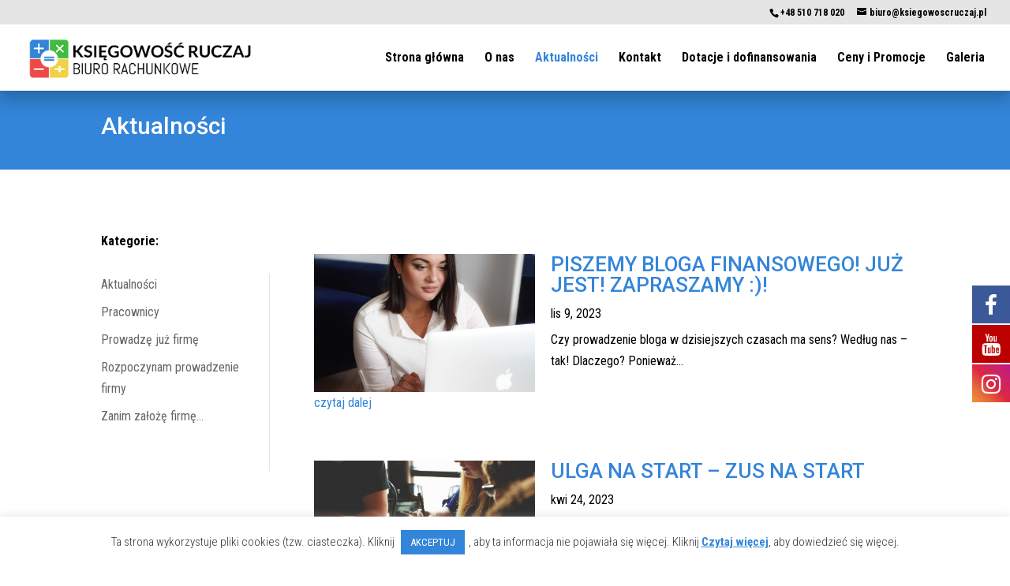

--- FILE ---
content_type: text/css
request_url: https://ksiegowoscruczaj.pl/wp-content/plugins/cookie-law-info/public/css/cookie-law-info-public.css?ver=2.1.2
body_size: 863
content:
#cookie-law-info-bar {
	font-size: 15px;
	margin: 0 auto;
	padding: 12px 10px;
	position: absolute;
	text-align: center;
	box-sizing: border-box;
	width:100%;
	z-index: 9999;
	/* box-shadow:rgba(0,0,0,.5) 0px 5px 50px; */
	display: none;
	left:0px;
	font-weight:300;
	box-shadow: 0 -1px 10px 0 rgba(172, 171, 171, 0.3);
}
#cookie-law-info-again {
	font-size: 10pt;
	margin: 0;
	padding:5px 10px;
	text-align: center;
	z-index: 9999;
	cursor: pointer;
	box-shadow: #161616 2px 2px 5px 2px;
}
#cookie-law-info-bar span {
	vertical-align: middle;
}

/** Buttons (http://papermashup.com/demos/css-buttons) */
.cli-plugin-button, .cli-plugin-button:visited {
	display: inline-block;
	padding: 9px 12px;
	color: #fff;
	text-decoration: none;
	position: relative;
	cursor: pointer;
	margin-left: 5px;
	text-decoration: none;
}
.cli-plugin-main-link {
	margin-left:0px;
	font-weight: 550; text-decoration: underline;
}
.cli-plugin-button:hover {
	background-color: #111;
	color: #fff;
	text-decoration: none;
}
.small.cli-plugin-button, .small.cli-plugin-button:visited {
	font-size: 11px;
}
.cli-plugin-button, .cli-plugin-button:visited,
	.medium.cli-plugin-button, .medium.cli-plugin-button:visited {
	font-size: 13px;
	font-weight: 400;
	line-height: 1;
}
.large.cli-plugin-button, .large.cli-plugin-button:visited {
	font-size: 14px;
	padding: 8px 14px 9px;
}
.super.cli-plugin-button, .super.cli-plugin-button:visited {
	font-size: 34px;
	padding: 8px 14px 9px;
}
.pink.cli-plugin-button, .magenta.cli-plugin-button:visited {
	background-color: #e22092;
}
.pink.cli-plugin-button:hover {
	background-color: #c81e82;
}
.green.cli-plugin-button, .green.cli-plugin-button:visited {
	background-color: #91bd09;
}
.green.cli-plugin-button:hover {
	background-color: #749a02;
}
.red.cli-plugin-button, .red.cli-plugin-button:visited {
	background-color: #e62727;
}
.red.cli-plugin-button:hover {
	background-color: #cf2525;
}
.orange.cli-plugin-button, .orange.cli-plugin-button:visited {
	background-color: #ff5c00;
}
.orange.cli-plugin-button:hover {
	background-color: #d45500;
}
.blue.cli-plugin-button, .blue.cli-plugin-button:visited {
	background-color: #2981e4;
}
.blue.cli-plugin-button:hover {
	background-color: #2575cf;
}
.yellow.cli-plugin-button, .yellow.cli-plugin-button:visited {
	background-color: #ffb515;
}
.yellow.cli-plugin-button:hover {
	background-color: #fc9200;
}
.cli-plugin-button{ margin-top:5px; }
.cli-bar-popup{
	-moz-background-clip: padding;
	-webkit-background-clip: padding;
	background-clip: padding-box;
	-webkit-border-radius:30px;
	-moz-border-radius:30px;
	border-radius:30px;
	padding:20px;
}
.cli-powered_by_p{width:100% !important; display:block !important; color:#333; clear:both; font-style:italic !important; font-size:12px !important; margin-top:15px !important; }
.cli-powered_by_a{color:#333; font-weight:600 !important; font-size:12px !important;}

/**
 * Added extra space between each cookie bar action elements @since 1.8.9
 */
.cli-plugin-main-link.cli-plugin-button {
	text-decoration: none;
}
.cli-plugin-main-link.cli-plugin-button {
	margin-left: 5px;
}


--- FILE ---
content_type: text/css
request_url: https://ksiegowoscruczaj.pl/wp-content/et-cache/31/et-core-unified-31.min.css?ver=1766360039
body_size: 464
content:
#left-area{padding-bottom:0}.single .et_pb_post{margin-bottom:0px;padding-bottom:0}.et_pb_posts .et_pb_post a img,.archive .et_pb_post a img,.search .et_pb_post a img{max-width:300px!important;float:left;padding-right:20px}@media only screen and (max-width:980px){.et_pb_posts .et_pb_post a img,.archive .et_pb_post a img,.search .et_pb_post a img{float:none;max-width:200px!important}}#main-header{-webkit-box-shadow:0px 9px 20px 2px rgba(0,0,0,0.24);-moz-box-shadow:0px 9px 20px 2px rgba(0,0,0,0.24);box-shadow:0px 9px 20px 2px rgba(0,0,0,0.24)}#main-header.et-fixed-header{-webkit-box-shadow:0px 9px 20px 2px rgba(0,0,0,0.24)!important;-moz-box-shadow:0px 9px 20px 2px rgba(0,0,0,0.24)!important;box-shadow:0px 9px 20px 2px rgba(0,0,0,0.24)!important}.et_mobile_menu{overflow:scroll!important;max-height:83vh}.et_pb_scroll_top.et-visible{opacity:1;-webkit-animation:fadeInBottom 1s 1 cubic-bezier(.77,0,.175,1);-moz-animation:fadeInBottom 1s 1 cubic-bezier(.77,0,.175,1);-o-animation:fadeInBottom 1s 1 cubic-bezier(.77,0,.175,1);animation:fadeInBottom 1s 1 cubic-bezier(.77,0,.175,1)}.et_pb_scroll_top.et-pb-icon{right:15px;bottom:15px;border-radius:0px;background:#3385d9;padding:10px}.et_pb_scroll_top.et-pb-icon:hover{background:#000}.et_pb_scroll_top:before{content:"\21"!important}.mfp-title{display:none!important}#top-menu a:hover{color:#3385d9!important;opacity:1!important}#et-info{float:right!important}body.et_pb_recaptcha_enabled .grecaptcha-badge{z-index:99999}@media only screen and (max-width :1200px){#top-menu li a{font-size:14px!important}}@media only screen and (max-width :1200px){#top-menu li{padding-right:8px!important}}

--- FILE ---
content_type: text/css
request_url: https://ksiegowoscruczaj.pl/wp-content/et-cache/31/et-core-unified-tb-12-deferred-31.min.css?ver=1766360040
body_size: 1020
content:
.et_pb_section_0_tb_footer.et_pb_section{padding-top:0px;margin-top:0px;background-color:#e5e5e5!important}.et_pb_row_0_tb_footer.et_pb_row{padding-top:0px!important;margin-top:0px!important;padding-top:0px}.et_pb_row_0_tb_footer,body #page-container .et-db #et-boc .et-l .et_pb_row_0_tb_footer.et_pb_row,body.et_pb_pagebuilder_layout.single #page-container #et-boc .et-l .et_pb_row_0_tb_footer.et_pb_row,body.et_pb_pagebuilder_layout.single.et_full_width_page #page-container #et-boc .et-l .et_pb_row_0_tb_footer.et_pb_row{width:100%;max-width:2560px}.et_pb_divider_0_tb_footer:before{border-top-color:#3385d9;border-top-width:4px}.et_pb_divider_1_tb_footer:before{border-top-color:#41bc3f;border-top-width:4px}.et_pb_divider_2_tb_footer:before{border-top-color:#ee4949;border-top-width:4px}.et_pb_divider_3_tb_footer:before{border-top-color:#f1d145;border-top-width:4px}.et_pb_image_0_tb_footer{text-align:left;margin-left:0}.et_pb_blurb_0_tb_footer .et-pb-icon,.et_pb_blurb_1_tb_footer .et-pb-icon,.et_pb_blurb_2_tb_footer .et-pb-icon,.et_pb_blurb_3_tb_footer .et-pb-icon{font-size:26px;color:#3385d9;font-family:ETmodules!important;font-weight:400!important}.et_pb_button_0_tb_footer_wrapper .et_pb_button_0_tb_footer,.et_pb_button_0_tb_footer_wrapper .et_pb_button_0_tb_footer:hover{padding-top:0px!important;padding-bottom:0px!important}.et_pb_button_0_tb_footer_wrapper{margin-top:0px!important;margin-bottom:5px!important}body #page-container .et_pb_section .et_pb_button_0_tb_footer,body #page-container .et_pb_section .et_pb_button_4_tb_footer,body #page-container .et_pb_section .et_pb_button_1_tb_footer,body #page-container .et_pb_section .et_pb_button_3_tb_footer,body #page-container .et_pb_section .et_pb_button_2_tb_footer{color:#000000!important;border-width:0px!important;border-color:rgba(0,0,0,0);border-radius:0px;font-size:14px;background-color:rgba(0,0,0,0)}body #page-container .et_pb_section .et_pb_button_0_tb_footer:hover:after,body #page-container .et_pb_section .et_pb_button_4_tb_footer:hover:after,body #page-container .et_pb_section .et_pb_button_1_tb_footer:hover:after,body #page-container .et_pb_section .et_pb_button_2_tb_footer:hover:after,body #page-container .et_pb_section .et_pb_button_3_tb_footer:hover:after{margin-left:.3em;left:auto;margin-left:.3em;opacity:1}body #page-container .et_pb_section .et_pb_button_4_tb_footer:after,body #page-container .et_pb_section .et_pb_button_3_tb_footer:after,body #page-container .et_pb_section .et_pb_button_2_tb_footer:after,body #page-container .et_pb_section .et_pb_button_1_tb_footer:after,body #page-container .et_pb_section .et_pb_button_0_tb_footer:after{line-height:inherit;font-size:inherit!important;margin-left:-1em;left:auto;font-family:ETmodules!important;font-weight:400!important}.et_pb_button_2_tb_footer,.et_pb_button_2_tb_footer:after,.et_pb_button_1_tb_footer,.et_pb_button_1_tb_footer:after,.et_pb_button_3_tb_footer,.et_pb_button_3_tb_footer:after,.et_pb_button_0_tb_footer,.et_pb_button_0_tb_footer:after,.et_pb_button_4_tb_footer,.et_pb_button_4_tb_footer:after{transition:all 300ms ease 0ms}.et_pb_button_3_tb_footer_wrapper .et_pb_button_3_tb_footer,.et_pb_button_3_tb_footer_wrapper .et_pb_button_3_tb_footer:hover,.et_pb_button_2_tb_footer_wrapper .et_pb_button_2_tb_footer,.et_pb_button_2_tb_footer_wrapper .et_pb_button_2_tb_footer:hover,.et_pb_button_4_tb_footer_wrapper .et_pb_button_4_tb_footer,.et_pb_button_4_tb_footer_wrapper .et_pb_button_4_tb_footer:hover,.et_pb_button_1_tb_footer_wrapper .et_pb_button_1_tb_footer,.et_pb_button_1_tb_footer_wrapper .et_pb_button_1_tb_footer:hover{padding-bottom:0px!important}.et_pb_button_2_tb_footer_wrapper,.et_pb_button_3_tb_footer_wrapper,.et_pb_button_1_tb_footer_wrapper,.et_pb_button_4_tb_footer_wrapper{margin-bottom:5px!important}.et_pb_row_2_tb_footer.et_pb_row{padding-top:0px!important;padding-bottom:0px!important;margin-top:20px!important;margin-bottom:0px!important;padding-top:0px;padding-bottom:0px}.et_pb_text_0_tb_footer{line-height:1.6em;font-size:12px;line-height:1.6em;border-top-width:1px;border-top-color:#b5b5b5;padding-top:20px!important;padding-bottom:0px!important;margin-top:0px!important;margin-bottom:0px!important}@media only screen and (max-width:980px){.et_pb_image_0_tb_footer .et_pb_image_wrap img{width:auto}body #page-container .et_pb_section .et_pb_button_0_tb_footer:after,body #page-container .et_pb_section .et_pb_button_4_tb_footer:after,body #page-container .et_pb_section .et_pb_button_1_tb_footer:after,body #page-container .et_pb_section .et_pb_button_3_tb_footer:after,body #page-container .et_pb_section .et_pb_button_2_tb_footer:after{line-height:inherit;font-size:inherit!important;margin-left:-1em;left:auto;display:inline-block;opacity:0;content:attr(data-icon);font-family:ETmodules!important;font-weight:400!important}body #page-container .et_pb_section .et_pb_button_4_tb_footer:before,body #page-container .et_pb_section .et_pb_button_3_tb_footer:before,body #page-container .et_pb_section .et_pb_button_2_tb_footer:before,body #page-container .et_pb_section .et_pb_button_1_tb_footer:before,body #page-container .et_pb_section .et_pb_button_0_tb_footer:before{display:none}body #page-container .et_pb_section .et_pb_button_2_tb_footer:hover:after,body #page-container .et_pb_section .et_pb_button_1_tb_footer:hover:after,body #page-container .et_pb_section .et_pb_button_3_tb_footer:hover:after,body #page-container .et_pb_section .et_pb_button_0_tb_footer:hover:after,body #page-container .et_pb_section .et_pb_button_4_tb_footer:hover:after{margin-left:.3em;left:auto;margin-left:.3em;opacity:1}.et_pb_text_0_tb_footer{border-top-width:1px;border-top-color:#b5b5b5}}@media only screen and (min-width:768px) and (max-width:980px){.et_pb_divider_0_tb_footer,.et_pb_divider_1_tb_footer,.et_pb_divider_2_tb_footer,.et_pb_divider_3_tb_footer{display:none!important}}@media only screen and (max-width:767px){.et_pb_divider_0_tb_footer,.et_pb_divider_2_tb_footer,.et_pb_divider_3_tb_footer,.et_pb_divider_1_tb_footer{display:none!important}.et_pb_image_0_tb_footer .et_pb_image_wrap img{width:auto}body #page-container .et_pb_section .et_pb_button_4_tb_footer:after,body #page-container .et_pb_section .et_pb_button_0_tb_footer:after,body #page-container .et_pb_section .et_pb_button_1_tb_footer:after,body #page-container .et_pb_section .et_pb_button_2_tb_footer:after,body #page-container .et_pb_section .et_pb_button_3_tb_footer:after{line-height:inherit;font-size:inherit!important;margin-left:-1em;left:auto;display:inline-block;opacity:0;content:attr(data-icon);font-family:ETmodules!important;font-weight:400!important}body #page-container .et_pb_section .et_pb_button_0_tb_footer:before,body #page-container .et_pb_section .et_pb_button_1_tb_footer:before,body #page-container .et_pb_section .et_pb_button_2_tb_footer:before,body #page-container .et_pb_section .et_pb_button_4_tb_footer:before,body #page-container .et_pb_section .et_pb_button_3_tb_footer:before{display:none}body #page-container .et_pb_section .et_pb_button_4_tb_footer:hover:after,body #page-container .et_pb_section .et_pb_button_1_tb_footer:hover:after,body #page-container .et_pb_section .et_pb_button_3_tb_footer:hover:after,body #page-container .et_pb_section .et_pb_button_2_tb_footer:hover:after,body #page-container .et_pb_section .et_pb_button_0_tb_footer:hover:after{margin-left:.3em;left:auto;margin-left:.3em;opacity:1}.et_pb_text_0_tb_footer{border-top-width:1px;border-top-color:#b5b5b5}}.et_pb_fullwidth_header.et_pb_fullwidth_header_0{background-color:#3385d9}.et_pb_fullwidth_header_0{padding-top:20px;padding-bottom:20px}.et_pb_blog_0 .et_pb_post .entry-title a,.et_pb_blog_0 .not-found-title,.et_pb_blog_0 .et_pb_post div.post-content a.more-link{color:#3385d9!important}.et_pb_blog_0 .et_pb_post,.et_pb_blog_0 .et_pb_post .post-content *,.et_pb_blog_0 .et_pb_post .post-meta,.et_pb_blog_0 .et_pb_post .post-meta a,#left-area .et_pb_blog_0 .et_pb_post .post-meta,#left-area .et_pb_blog_0 .et_pb_post .post-meta a{color:#000000!important}